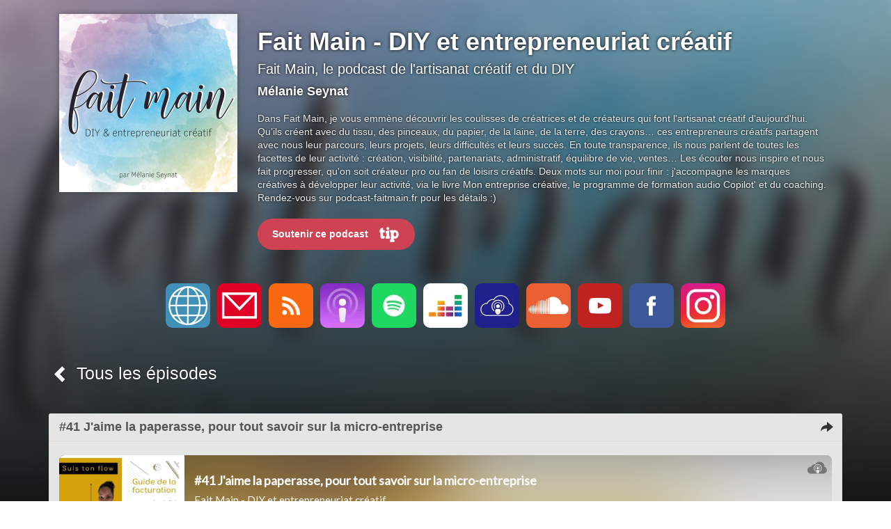

--- FILE ---
content_type: text/html; charset=utf-8
request_url: https://fait-main.lepodcast.fr/numero-41-jaime-la-paperasse-pour-tout-savoir-sur-la-micro-entreprise
body_size: 8517
content:
<!DOCTYPE html>
<html lang="fr" data-podCloud-phoenix-v="3.20.0-d5b636d95ea3b97ef7465038078f4056418e4c2d">
	<head>
		<title>#41 J&#39;aime la paperasse, pour tout savoir sur la micro-entreprise - Fait Main - DIY et entrepreneuriat créatif</title>
		<!--podCloud-phoenix v3.20.0-d5b636d95ea3b97ef7465038078f4056418e4c2d-->
		<!--[if lt IE 9]>
		<script src="http://html5shim.googlecode.com/svn/trunk/html5.js" type="text/javascript"></script>
		<![endif]-->
		<!--[if IE 7]>
		<link rel="stylesheet" media="screen" href="https://assets.podcloud.fr/assets/flat.video.ie7-e42d465ec392900b8062aad47bf0523a03f53e22e54067207565e6aa3cb6637e.css" />
		<![endif]-->
		<!--[if gte IE 9]>
		  <style type="text/css">
		    .gradient {
		       filter: none;
		    }
		  </style>
		<![endif]-->
		<!--[if IE]>
		<link rel="shortcut icon" type="image/x-icon" href="/favicon.ico" />
		<![endif]-->
		<link rel="icon" type="image/x-icon" href="/favicon.ico" />
		<link href="https://fait-main.lepodcast.fr/rss" rel="alternate" type="application/rss+xml" title="Fait Main - DIY et entrepreneuriat créatif" />

		<link rel="stylesheet" media="all" href="https://assets.podcloud.fr/assets/mini_site-ba917f31a24de143c7053ed8361579396b5fc6a922e2bc667b1bff5438503741.css" data-turbolinks-track="true" />
		<script src="https://assets.podcloud.fr/assets/mini_site-909384e651a45d2a70fa6da04fdf7e6ce43aebee85265ceb6bdfcb953acd2077.js" data-turbolinks-track="true"></script>
		<meta name="csrf-param" content="authenticity_token" />
<meta name="csrf-token" content="AM7ioK6jy7QBMsg9+sT3+fg2KAIObVGrKqBNvEZorjOzUN1Jau0MdW3wmyi7ta/+Zhp9KJbiPvMQ+NseNalNOw==" />
		<meta name="viewport" content="width=device-width, initial-scale=1.0, minimum-scale=1.0, maximum-scale=1.0, user-scalable=no">
		<meta property="og:title" content="#41 J&#39;aime la paperasse, pour tout savoir sur la micro-entreprise - Fait Main - DIY et entrepreneuriat créatif">
		<meta property="og:site_name" content="Fait Main - DIY et entrepreneuriat créatif">
		<meta name="twitter:title" content="#41 J&#39;aime la paperasse, pour tout savoir sur la micro-entreprise -...">
		<meta name="twitter:site" content="@podCloud">
		<meta name="twitter:domain" content="podCloud">

            <link rel="canonical" href="https://fait-main.lepodcast.fr/numero-41-jaime-la-paperasse-pour-tout-savoir-sur-la-micro-entreprise" />
  <link rel="alternate"
        type="application/json+oembed"
        href="https://podcloud.fr/embed.json?url=https%3A%2F%2Fpodcloud.fr%2Fpodcast%2Ffait-main%2Fepisode%2Fnumero-41-jaime-la-paperasse-pour-tout-savoir-sur-la-micro-entreprise"
        title="Fait Ma... - #41 J&#39;a... oEmbed configuration" />
  <link rel="alternate"
        type="text/xml+oembed"
        href="https://podcloud.fr/embed.xml?url=https%3A%2F%2Fpodcloud.fr%2Fpodcast%2Ffait-main%2Fepisode%2Fnumero-41-jaime-la-paperasse-pour-tout-savoir-sur-la-micro-entreprise"
        title="Fait Ma... - #41 J&#39;a... oEmbed configuration" />
  <meta property="og:url" content="https://fait-main.lepodcast.fr/numero-41-jaime-la-paperasse-pour-tout-savoir-sur-la-micro-entreprise">
  <meta property="og:description" content="Pour ce 41e épisode, je vous propose de plonger dans les méandres de l’administratif et de la gestion avec Stéphanie, du blog J’aime la paperasse ! Pour beaucoup d’entrepreneurs, l’administratif, la compta, les papiers, les obligations légales, c’est un peu un cauchemar… Si c’est votre cas, vous...">
    <meta property="podcloud:item_id" content="5fb0d5890ea82c0112d42eda">

    <meta property="og:url" content="https://fait-main.lepodcast.fr/numero-41-jaime-la-paperasse-pour-tout-savoir-sur-la-micro-entreprise">
    <meta property="og:type" content="video.episode">
    <meta property="og:image" content="https://uploads.podcloud.fr/uploads/covers/35cf/6407/b9d3/33d3/6169/27df/fa13/9731/06b6/c42f/35cf6407b9d333d3616927dffa13973106b6c42f.jpg?version=1605431047&">
    <meta property="og:image:secure_url" content="https://uploads.podcloud.fr/uploads/covers/35cf/6407/b9d3/33d3/6169/27df/fa13/9731/06b6/c42f/35cf6407b9d333d3616927dffa13973106b6c42f.jpg?version=1605431047&">
    <meta property="og:description" content="Pour ce 41e épisode, je vous propose de plonger dans les méandres de l’administratif et de la gestion avec Stéphanie, du blog J’aime la paperasse ! Pour beaucoup d’entrepreneurs, l’administratif, la compta, les papiers, les obligations légales, c’est un peu un cauchemar… Si c’est votre cas, vous...">

    <meta property="og:video" content="https://podcloud.fr/podcast/fait-main/episode/numero-41-jaime-la-paperasse-pour-tout-savoir-sur-la-micro-entreprise/player">
    <meta property="og:video:width" content="300">
    <meta property="og:video:height" content="380">
    <meta property="og:video:type" content="text/html">

    <meta name="twitter:card" content="player">
    <meta name="twitter:title" content="#41 J&#39;aime la paperasse, pour tout savoir sur la micro-entreprise -...">
    <meta name="twitter:description" content="Pour ce 41e épisode, je vous propose de plonger dans les méandres de l’administratif et de la gestion avec Stéphanie, du blog J’aime la paperasse ! Pour beaucoup d’entrepreneurs, l’administratif, l...">
    <meta name="twitter:image" content="https://uploads.podcloud.fr/uploads/covers/35cf/6407/b9d3/33d3/6169/27df/fa13/9731/06b6/c42f/35cf6407b9d333d3616927dffa13973106b6c42f.jpg?version=1605431047&">
    <meta name="twitter:player" content="https://podcloud.fr/podcast/fait-main/episode/numero-41-jaime-la-paperasse-pour-tout-savoir-sur-la-micro-entreprise/player">
    <meta name="twitter:player:width" content="300">
    <meta name="twitter:player:height" content="380">
    <meta name="twitter:player:stream" content="https://dts.podtrac.com/redirect.mp3/stats.podcloud.fr/fait-main/numero-41-jaime-la-paperasse-pour-tout-savoir-sur-la-micro-entreprise/enclosure.4246c1968ade93b9be4122525fcfe531c6592c401f8fa16748ba39e5374e662c.mp3?p=pl">
    <meta name="twitter:player:stream:content_type" content="audio/mpeg">


		<meta property="fb:admins" content="100001065522665">
		<meta property="fb:app_id" content="281570228684899">
		<meta property="og:locale" content="fr_FR">
		<meta name="description" content="Pour ce 41e épisode, je vous propose de plonger dans les méandres de l’administratif et de la gestion avec Stéphanie, du blog J’aime la paperasse ! Pour beaucoup d’entrepreneurs, l’administratif, ...">
        <script src="https://podcloud.fr/player-embed/helper.js"></script>
	</head>
	<body>
      <div id="cover-bg">
        <div id="cover-bg-img" style="background-image: url(https://uploads.podcloud.fr/uploads/covers/64c7/7ef0/c17a/b4fe/b2b5/c333/5185/4ef6/1895/cd58/64c77ef0c17ab4feb2b5c33351854ef61895cd58.jpg?version=1689059107&amp;);">
        </div>
      </div>
		<div id="wrap">
		<div id="container" class="container yolo-width">
			<div class="container">
	<header class="row" id="header_row">
      <a href="https://fait-main.lepodcast.fr/">
        <div class="col-md-3" id="cover_col">
          <img data-default-src="https://assets.podcloud.fr/assets/fallback/medium_nocover-e5a91dd0041e0ce360f3db610815ce7e6b8d03146235090c1b0791fa555c474f.jpg" width="256" alt="Fait Main - DIY et entrepreneuriat créatif" src="https://uploads.podcloud.fr/uploads/covers/64c7/7ef0/c17a/b4fe/b2b5/c333/5185/4ef6/1895/cd58/medium_64c77ef0c17ab4feb2b5c33351854ef61895cd58.jpg?version=1689059107&amp;" />
        </div>
</a>      <summary class="col-md-9" id="summary_col">
        <a href="https://fait-main.lepodcast.fr/"><h1>Fait Main - DIY et entrepreneuriat créatif</h1></a>
        <h2><small>Fait Main, le podcast de l&#39;artisanat créatif et du DIY</small></h2>
        <h4>Mélanie Seynat</h4>
        <p>
        Dans Fait Main, je vous emmène découvrir les coulisses de créatrices et de créateurs qui font l&#39;artisanat créatif d&#39;aujourd&#39;hui. Qu’ils créent avec du tissu, des pinceaux, du papier, de la laine, de la terre, des crayons… ces entrepreneurs créatifs partagent avec nous leur parcours, leurs projets, leurs difficultés et leurs succès. 

En toute transparence, ils nous parlent de toutes les facettes de leur activité : création, visibilité, partenariats, administratif, équilibre de vie, ventes… Les écouter nous inspire et nous fait progresser, qu&#39;on soit créateur pro ou fan de loisirs créatifs.

Deux mots sur moi pour finir : j&#39;accompagne les marques créatives à développer leur activité, via le livre Mon entreprise créative, le programme de formation audio Copilot&#39; et du coaching. Rendez-vous sur podcast-faitmain.fr pour les détails :)
        </p>
        <br class="visible-xs">
<a target="_blank" class="btn btn-default btn-donate btn-donate-tipeee m-t-md m-l-md" rel="noopener external" href="https://fr.tipeee.com/podcast-fait-main">
  Soutenir ce podcast
  <img width="32" height="32" class="provider-image provider-tipeee_outline provider-tipeee_outline-32" alt="Soutenir ce podcast" title="Soutenir ce podcast" src="https://assets.podcloud.fr/assets/providers/tipeee_outline.64-63788833004019ec82a8b9c0045961d2a8da582fff82e92b82dfeb92060d2a23.png" />
</a>
      </summary>
	</header>
</div>
<div id="subscribe_row_container">
	<div id="subscribe_row" class="row subscribe_row">
	  <div>
	    <a target="_blank" href="https://podcast-faitmain.fr"><img width="64" height="64" class="provider-image provider-website provider-website-64" alt="Site Web" title="Site Web" src="https://assets.podcloud.fr/assets/providers/website.64-6b1239ef34a181945ba99c838326003d3c6318d93be4e805de1e85d6a367ffd9.png" /></a>
      <a href="mailto:podcastfaitmain@gmail.com?subject=%C3%80%20propos%20de%20Fait%20Main%20-%20DIY%20et%20entrepreneuriat%20cr%C3%A9atif">
      <img width="64" height="64" class="provider-image provider-mail provider-mail-64" alt="Contact" title="Contact" src="https://assets.podcloud.fr/assets/providers/mail.64-9e8aff8130b38d80466b0676923d67d614dd8e8cf9a03a5bca11c5654abf1b5c.png" />
</a>      <a target="_blank" href="https://fait-main.lepodcast.fr/rss"><img width="64" height="64" class="provider-image provider-rss provider-rss-64" alt="Flux RSS" title="Flux RSS" src="https://assets.podcloud.fr/assets/providers/rss.64-8b576d8e103de5d2e23647628c02283ea5bd17dbea81bbf972cded7c18360652.png" /></a>
      <a target="_blank" href="https://podcasts.apple.com/fr/podcast/fait-main/id1482771543"><img width="64" height="64" class="provider-image provider-itunes provider-itunes-64" alt="iTunes" title="iTunes" src="https://assets.podcloud.fr/assets/providers/itunes.64-c6086ea7f8d87e6adb124792a268031fa19496d3c8001a5dd5d14d9e1b1db60b.png" /></a>
      <a target="_blank" href="https://open.spotify.com/show/0gaOMZMb2NnZW65uUqmuwd"><img width="64" height="64" class="provider-image provider-spotify provider-spotify-64" alt="Spotify" title="Spotify" src="https://assets.podcloud.fr/assets/providers/spotify.64-a5d9983f5484bff85bcfd8d8aaa2740e0923ed2dd5a096bacf8e145d870fa915.png" /></a>
      <a target="_blank" href="https://www.deezer.com/fr/show/588322"><img width="64" height="64" class="provider-image provider-deezer provider-deezer-64" alt="Deezer" title="Deezer" src="https://assets.podcloud.fr/assets/providers/deezer.128-72335ea4f1cf857aea225aa6549d9ef94f618930f609b7540e57371dbf7a9787.png" /></a>
      <a target="_blank" href="https://podcloud.fr/podcast/fait-main"><img width="64" height="64" class="provider-image provider-podcloud provider-podcloud-64" alt="podCloud" title="podCloud" src="https://assets.podcloud.fr/assets/providers/podcloud.128-b5258c8a0973f9b68cc5ef8efc94ec75d3b772effce7e1900a97e152bef0d63c.png" /></a>
      <a target="_blank" href="https://soundcloud.com/podcast-fait-main"><img width="64" height="64" class="provider-image provider-soundcloud provider-soundcloud-64" alt="SoundCloud" title="SoundCloud" src="https://assets.podcloud.fr/assets/providers/soundcloud.64-718777d1dae718c792bc1529482d6e26fe41292bf9e94dd86118c64a7e11825a.png" /></a>
      <a target="_blank" href="https://youtube.com/channel/UCvtJhZVtpxn9VkmNBvV6JhQ"><img width="64" height="64" class="provider-image provider-youtube provider-youtube-64" alt="YouTube" title="YouTube" src="https://assets.podcloud.fr/assets/providers/youtube.64-283a4a35c74cf55d846d8d0f241cecba56c3cba459da2c06db788976a9279ff0.png" /></a>
      
      
      
      
      
      <a target="_blank" href="https://facebook.com/podcastfaitmain"><img width="64" height="64" class="provider-image provider-facebook provider-facebook-64" alt="Facebook" title="Facebook" src="https://assets.podcloud.fr/assets/providers/facebook.64-5631295c402af1a44a8f363bce893d696c14676276f635453b8c8ca5b4a36ec3.png" /></a>
      <a target="_blank" href="https://instagram.com/podcast_fait_main/"><img width="64" height="64" class="provider-image provider-instagram provider-instagram-64" alt="Instagram" title="Instagram" src="https://assets.podcloud.fr/assets/providers/instagram.64-58ddba8fb41ecd14ca825cb13a684d95334f0efdc32e03c52e3523d55734fd75.png" /></a>
      
      
      
	  </div>
	</div>
</div>

<div class="container">
<a id="back_to_podcast" href="https://fait-main.lepodcast.fr/">
	<div class="col-md-12" id="single_summary_col">
		<span class="glyphicon glyphicon-chevron-left"></span>
		Tous les épisodes
	</div>
</a>

<div class="row" id="single_item">
	<article class="panel panel-default has-media">
		<div class="panel-heading">
			<a href="https://fait-main.lepodcast.fr/numero-41-jaime-la-paperasse-pour-tout-savoir-sur-la-micro-entreprise">
				<div class="now_playing">
					<img alt="En cours de lecture" src="https://assets.podcloud.fr/assets/minisite/now_playing-c9507fd6ca2cb827db4b32a35740b2f0b220295a6720eaeeef433209211c4ebd.gif" />
				</div>
				<h1 class="panel-title">
					#41 J&#39;aime la paperasse, pour tout savoir sur la micro-entreprise
				</h1>
                <a data-action="share" data-title="#41 J&#39;aime la paperasse, pour tout savoir sur la micro-entreprise" data-feed="Fait Main - DIY et entrepreneuriat créatif" data-twitter="" data-item="5fb0d5890ea82c0112d42eda" data-player-url="https://podcloud.fr/podcast/fait-main/episode/numero-41-jaime-la-paperasse-pour-tout-savoir-sur-la-micro-entreprise/player" data-url="https://fait-main.lepodcast.fr/numero-41-jaime-la-paperasse-pour-tout-savoir-sur-la-micro-entreprise" href="#">
                  <i class="hidden-progressing glyphicon glyphicon-share-alt m-r-xs"></i>
</a>			</a>
		</div>
		<div id="item-5fb0d5890ea82c0112d42eda">
			<div class="panel-body">
				<div class="row">
  <div class="col-xs-12 post-player">
        <div class="text-center">
        <iframe
          width="100%"
          height="200"
          src="https://podcloud.fr/podcast/fait-main/episode/numero-41-jaime-la-paperasse-pour-tout-savoir-sur-la-micro-entreprise/player"
          frameborder="0"
          allow="accelerometer; autoplay; encrypted-media; gyroscope; picture-in-picture; fullscreen"
        ></iframe>
        <a class="text-center download-link" role="button" rel="nofollow" target="_blank" href="https://dts.podtrac.com/redirect.mp3/stats.podcloud.fr/fait-main/numero-41-jaime-la-paperasse-pour-tout-savoir-sur-la-micro-entreprise/enclosure.4246c1968ade93b9be4122525fcfe531c6592c401f8fa16748ba39e5374e662c.mp3?p=dl">
          <i class="fa fa-download" style="font-size: 28px; vertical-align: middle;"></i>
          Télécharger
          <small>
            ( 30 Mo )</small>
</a>    </div>

  </div>
  <div class="col-xs-12 post-content">
    <p>Pour ce 41e épisode, je vous propose de plonger dans les méandres de l’administratif et de la gestion avec Stéphanie, du blog J’aime la paperasse ! Pour beaucoup d’entrepreneurs, l’administratif, la compta, les papiers, les obligations légales, c’est un peu un cauchemar… Si c’est votre cas, vous allez vous régaler avec tous les conseils de Stéphanie ! <br>
Stéphanie s’est lancée il y a deux ans, d’abord avec son blog, puis avec des formations en ligne et un accompagnement.  Elle nous aide à nous lancer et avancer pas à pas dans notre projet d’entreprise, avec le plus de sérénité possible. Son truc à Stéphanie, c’est d’être dans les coulisses des entreprises, aux côtés des entrepreneurs, créatifs ou pas !</p>

<p>On a donc beaucoup parlé micro-entreprise, seuils de chiffre d’affaires, charges, statut juridique, facturation, tri des papiers, organisation, formation… <br>
Ca devrait vous aider à y voir plus clair !<br>
Bonne écoute !</p>

<p>Mélanie</p>

  </div>
</div>

			</div>
			<div class="panel-footer">
				<a target="_blank" class="pull-right" href="https://podcast-faitmain.fr/episode-41-a-la-rencontre-de-jaime-la-paperasse/">
					<span class="glyphicon glyphicon-new-window"></span>
					Voir l&#39;article original
</a>				<h5 class="published_at_by">
                                  <small>
                                    Publié le 
                                    <time datetime="2020-11-15 08:15:00" pubdate>
                                      dimanche 15 novembre 2020 à 08:15
                                    </time>
                                    par Fait main</small></h5>
			</div>
		</div>
	</article>
	<section class="panel panel-default">
		<div class="panel-body" id="disqus_thread"></div>
	</section>
</div>
</div>

		</div>
		</div>
		<div id="footer">
			<div class="row text-center">
				<div class="col-md-12">
					
				</div>
			</div>
			<div class="row text-center">
				<div class="col-md-12">
					&copy; Mélanie Seynat
					&nbsp;-&nbsp;<a href="mailto:podcastfaitmain@gmail.com?subject=Fait%20Main%20-%20DIY%20et%20entrepreneuriat%20cr%C3%A9atif">Contact</a>
				</div>
			</div>
			<div class="row text-center">
				<div class="col-md-12">
					Propulsé par <a target="_blank" href="https://podcloud.fr/">podCloud</a>
				</div>
			</div>
		</div>
    <script id="export_media_modal" type="x-tmpl-mustache">
  <div id="{{random_id}}" class="modal export_media_modal fade" tabindex="-1" role="dialog" aria-labelledby="exportMediaLabel" aria-hidden="true">
    <div class="modal-dialog modal-lg">
      <div class="modal-content">
          <div class="modal-header">
            <button type="button" class="close" data-dismiss="modal" aria-hidden="true">×</button>
            <h4 class="modal-title" id="exportMediaLabel">Intégrer un lecteur</h4>
          </div>
          <div class="modal-body">
            <div class="text-center">
              <div class="btn-group m-b-md" role="group" data-toggle="buttons" aria-label="Type de lecteur">
                <label class="btn btn-default active">
                  <input type="radio" name="player-type" id="player-type-magic" onchange="switchPlayerType()" data-tab="#magic">
                  Magique
                </label>
                <label class="btn btn-default">
                  <input type="radio" name="player-type" id="player-type-portrait"  onchange="switchPlayerType()" data-tab="#portrait">
                  Portrait
                </label>
                <label class="btn btn-default">
                  <input type="radio" name="player-type" id="player-type-horizontal"  onchange="switchPlayerType()" data-tab="#horizontal">
                  Horizontal
                </label>
              </div>
            </div>
            {{#list_player}}
            <div class="help-block wrapper">
              <span class="text-danger font-bold">La playlist doit être publique, sinon le lecteur ne s'affichera pas&nbsp;!</span><br>
              Le lecteur affiche tous les épisodes publiés non privés.
            </div>
            {{/list_player}}
            {{#feed_player}}
            <div class="help-block wrapper">
              Le lecteur affiche automatiquement le dernier épisode publié, et inclut la liste des autres épisodes.
            </div>
            {{/feed_player}}
            <div class="tab-content">
              <div class="tab-pane padder m-t-md active" id="magic">
                <img src="https://assets.podcloud.fr/assets/player-embed/magic-6d69dca11b99ae3a9b4aea9bb8d846505def71f770100cd1743aa87368e33122.png" alt="Magic" />
                <div class="help-block wrapper">
                  Le lecteur passe automatiquement en mode portrait ou horizontal selon la place disponible.
                </div>
                <pre class="well embed-code" onclick="selectText(this)">&lt;script src="https://podcloud.fr/player-embed/helper.js"&gt;&lt;/script&gt;
&lt;iframe width="100%" height="{{magic_player_height}}" src="{{player_url}}" frameborder="0" allow="accelerometer; autoplay; encrypted-media; gyroscope; picture-in-picture; fullscreen"&gt;&lt;/iframe&gt;</pre>
              </div>
              <div class="tab-pane padder m-t-md" id="portrait">
                <img src="https://assets.podcloud.fr/assets/player-embed/portrait-1bd1d4f24718ef25c66d5146266d06b4a8140dc583ed1493cb8af14f3676cd53.png" alt="Portrait" />
                <div class="help-block wrapper">
                  Le lecteur restera en mode portrait.
                </div>
                <pre class="well embed-code" onclick="selectText(this)">&lt;center&gt;&lt;iframe width="300" height="400" src="{{player_url}}/fixed-size" frameborder="0" allow="accelerometer; autoplay; encrypted-media; gyroscope; picture-in-picture; fullscreen"&gt;&lt;/iframe&gt;&lt;center&gt;</pre>
              </div>
              <div class="tab-pane padder m-t-md" id="horizontal">
                <img src="https://assets.podcloud.fr/assets/player-embed/horizontal-841c882b36a2ec6befee24dca54c97a39ddc945e9ce2aad83a32c6c8ab46a3db.png" alt="Horizontal" />
                <div class="help-block wrapper">
                  Le lecteur restera en mode horizontal.
                </div>
                <pre class="well embed-code" onclick="selectText(this)">&lt;iframe width="100%" height="{{horizontal_player_height}}" src="{{player_url}}/fixed-size" frameborder="0" allow="accelerometer; autoplay; encrypted-media; gyroscope; picture-in-picture; fullscreen"&gt;&lt;/iframe&gt;</pre>
              </div>
              <div class="help-block small">
                <i class="fa fa-question-circle" style="font-size: 15px; vertical-align: top;"></i>
                <a href="https://aide.podcloud.fr/question/integrer-un-lecteur-de-podcast-sur-mon-site/" target="_blank">Tout savoir sur les lecteurs podCloud</a>
              </div>
            </div>
            <div class="text-right m-t-sm">
              <button type="button" class="btn btn-primary" data-dismiss="modal">
                Fermer
              </button>
            </div>
          </div>
      </div>
    </div>
  </div>
</script>
<script>
  function switchPlayerType(e) {
      var tabname = document.querySelector(
          "input[name='player-type']:checked"
        ).dataset.tab;
      var tab = $(tabname);
      tab.parents(".tab-content").find('.tab-pane').hide()
      tab.show();
    }

    window.showPlayerModal = debounce(function(player_url, feed_player, list_player) {
      var template = document.getElementById('export_media_modal').innerHTML;

      var random_id = "export_media_modal_"+(+(new Date()))+(Math.ceil(Math.random()*new Date()));
      var player_url = player_url.replace(/([\/]+)/g, "/").replace(/\/$/, "").replace(/^http(s?):\/([^/])/, "http$1://$2")

      var has_list = !!feed_player || !!list_player;

      $("body").append(Mustache.render(template, {
          random_id: random_id,
          player_url: player_url,
          feed_player: !!feed_player,
          list_player: !!list_player,
          magic_player_height: has_list ? 380 : 320,
          horizontal_player_height: has_list ? 380 : 200,
      }));

      $("#"+random_id).on('hidden.bs.modal', function() {
          $(this).remove()
      });

      var show = function() { $("#"+random_id).modal('show'); };
      var modals = $(".export_media_modal:visible, .share_modal:visible");
      if(modals.length) {
        modals.modal("hide").on("hidden.bs.modal", debounce(show, 100));
      } else {
        show();
      }
    }, 100);

    window.bindExportPlayerBtns = function() {
      $("[data-action='export-player']:not(.binded)").each(function() {
          $(this).addClass("binded");
          $(this).on("click", debounce(function() {
              showPlayerModal($(this).data("player-url"), $(this).data("feed-player") !== undefined, $(this).data("list-player") !== undefined)
              return false;
          }, 200));
      });
    }

    $(document).on('shown.bs.modal', bindExportPlayerBtns);
    bindExportPlayerBtns();
    $(document).on("pjax:complete", function() { bindExportPlayerBtns() });
    $(document).on("pjax:popstate", function() { bindExportPlayerBtns() });
</script>

    <script id="share_modal" type="x-tmpl-mustache">
  <div id="{{random_id}}" class="modal share_modal fade" tabindex="-1" role="dialog" aria-labelledby="exportMediaLabel" aria-hidden="true">
    <div class="modal-dialog">
      <div class="modal-content">
          <div class="modal-header">
            <button type="button" class="close" data-dismiss="modal" aria-hidden="true">×</button>
            <h4 class="modal-title" id="exportMediaLabel">Partager</h4>
          </div>
          <div class="modal-body">
            {{#scheduled_warning}}
            <div class="help-block small text-justify m-b-sm">
              <strong>Attention : les liens ne fonctionneront pas avant la date de publication de l'épisode.</strong>
            </div>
            {{/scheduled_warning}}
            <div class="services">
              {{#open_button}}
              <a href="{{share_url}}" target="_blank" class="btn btn-default text-xs text-center" data-dismiss-after="modal" data-service="OpenLink">
                <i class="font-bold fa text-xxl fa-external-link m-t-xs"></i><br>
                Ouvrir
              </a>
              {{/open_button}}
              {{#player_url}}
              <a href="#" class="btn btn-default" data-action="export-player" data-player-url="{{player_url}}" {{#feed_player}}data-feed-player{{/feed_player}} data-dismiss-after="modal" style="width: 64px; height: 64px; padding: 10px 0; text-align: center; font-size: 13px; " data-service="Embed">
                <div class="text-lg font-bold">&lt;/&gt;</div>
                Intégrer
              </a>
              {{/player_url}}
              <a href="{{{twitter_share_url}}}" rel="noopener nofollow noreferrer" target="_blank" data-dismiss-after="modal" data-service="Twitter">
                <img width="64" height="64" class="provider-image provider-x provider-x-64" alt="X" title="X" src="https://assets.podcloud.fr/assets/providers/x.128-ad83c81dbd625cdce20fb0c889b3154c60ec04f77ba4b161b2b7db715f115963.png" />
              </a>
              <a href="{{{facebook_share_url}}}" rel="noopener nofollow noreferrer"  target="_blank" data-dismiss-after="modal" data-service="Facebook">
                <img width="64" height="64" class="provider-image provider-facebook provider-facebook-64" alt="Facebook" title="Facebook" src="https://assets.podcloud.fr/assets/providers/facebook.64-5631295c402af1a44a8f363bce893d696c14676276f635453b8c8ca5b4a36ec3.png" />
              </a>
              <a href="{{{email_share_url}}}"  rel="noopener nofollow noreferrer" target="_blank" data-dismiss-after="modal" data-service="Email">
                <img width="64" height="64" class="provider-image provider-mail provider-mail-64" alt="Email" title="Email" src="https://assets.podcloud.fr/assets/providers/mail.64-9e8aff8130b38d80466b0676923d67d614dd8e8cf9a03a5bca11c5654abf1b5c.png" />
              </a>
              <a href="{{{linkedin_share_url}}}" rel="noopener nofollow noreferrer" target="_blank" data-dismiss-after="modal" data-service="LinkedIn">
                <img width="64" height="64" class="provider-image provider-linkedin provider-linkedin-64" alt="LinkedIn" title="LinkedIn" src="https://assets.podcloud.fr/assets/providers/linkedin.64-75c0f48ad28f14bb0864916069c6a952cbf7fb24e81667b2424470742b0fb11a.png" />
              </a>
              <a href="{{{pinterest_share_url}}}" rel="noopener nofollow noreferrer" target="_blank" data-dismiss-after="modal" data-service="Pinterest">
                <img width="64" height="64" class="provider-image provider-pinterest provider-pinterest-64" alt="Pinterest" title="Pinterest" src="https://assets.podcloud.fr/assets/providers/pinterest.64-49b34986b2dfc27fb3ee722b4be1fe67e33b6039fa3742869147a90b1f4e27cb.png" />
              </a>
            </div>
            <hr>
            <div class="share_url_box">
              <input type="url" readonly value="{{share_url}}" id="{{random_id}}_share_url">
              <button onClick="copyShareUrl('#{{random_id}}_share_url')">COPIER</button>
            </div>
          </div>
      </div>
    </div>
  </div>
</script>
<script>
  window.copyShareUrl = function(id) {
    document.querySelector(id).select();
    document.execCommand("copy");
  }

  window.showShareModal = debounce(function(data) {

    data.title = (data.title || "").trim();

    var title = ((data.title.length ? data.title + " - " : "") + data.feed).trim();

    var userAgent = window.navigator.userAgent.toLowerCase(),
      macosPlatforms = /(macintosh|macintel|macppc|mac68k|macos)/i,
      windowsPlatforms = /(win32|win64|windows|wince)/i,
      iosPlatforms = /(iphone|ipad|ipod)/i,
      os = null;

    if (macosPlatforms.test(userAgent)) {
      os = "macos";
    } else if (iosPlatforms.test(userAgent)) {
      os = "ios";
    } else if (windowsPlatforms.test(userAgent)) {
      os = "windows";
    } else if (/android/.test(userAgent)) {
      os = "android";
    } else if (!os && /linux/.test(userAgent)) {
      os = "linux";
    }

    if(navigator.share && os !== "windows" && os !== "linux" && os !== "macos") {
      return navigator.share({
        text: title,
        url: data.url
      });
    }

    var MAX_SHORTTITLE_LENGTH = 125;
    var short_title = (data.title.length > MAX_SHORTTITLE_LENGTH+3 ? (data.title.substring(0, MAX_SHORTTITLE_LENGTH)+"...") : data.title)

    var MAX_SHORTFEED_LENGTH = 40;
    var short_feed = (data.feed.length > MAX_SHORTFEED_LENGTH+3 ? (data.feed.substring(0, MAX_SHORTFEED_LENGTH)+"...") : data.feed)


    var template = document.getElementById('share_modal').innerHTML;

    var random_id = "share_modal_"+(+(new Date()))+(Math.ceil(Math.random()*new Date()));
    var player_url = data.playerUrl ? data.playerUrl.replace(/([\/]+)/g, "/").replace(/\/$/, "").replace(/^http(s?):\/([^/])/, "http$1://$2") : null;

    var vars = {};

    vars.random_id = random_id;
    vars.feed_player = data.feedPlayer;
    vars.player_url = player_url;
    vars.twitter_share_url = "https://x.com/intent/post";
    vars.twitter_share_url += "?url=" + encodeURIComponent(data.url);
    vars.twitter_share_url += "&text=" + encodeURIComponent((short_title.length ? short_title + " - " : "") + (data.twitter ? ("@"+data.twitter) : short_feed));
    vars.twitter_share_url += "&via=podCloud";

    vars.facebook_share_url = "http://www.facebook.com/sharer.php?u="+encodeURIComponent(data.url);
    vars.email_share_url = "mailto:?body="+encodeURIComponent(title + "\n" + data.url)+"&subject="+encodeURIComponent(title);
    vars.linkedin_share_url = "https://www.linkedin.com/sharing/share-offsite/?url="+encodeURIComponent(data.url);
    vars.pinterest_share_url = "http://pinterest.com/pin/create/button/?url="+encodeURIComponent(data.url);
    vars.share_url = data.url;
    vars.open_button = data.open;
    vars.scheduled_warning = data.scheduledWarning;

    $("body").append(Mustache.render(template, vars));

    $("#"+random_id).on('hidden.bs.modal', function() {
        $(this).remove()
    });
    $("#"+random_id).find("[data-dismiss-after=modal]").click(function() {
      $("#"+random_id).modal('hide');

      return ($(this).attr("href") !== "#");
    })

    var show = function() { $("#"+random_id).modal('show'); };
    var modals = $(".export_media_modal:visible, .share_modal:visible");
    if(modals.length) {
      modals.modal("hide").on("hidden.bs.modal", debounce(show, 100));
    } else {
      show();
    }
  }, 100);

  window.bindShareBtns = function() {
    $("[data-action='share']:not(.binded)").each(function() {
      $(this).addClass("binded");
      $(this).on("click", function() {
        showShareModal($(this).data())
        return false;
      });
    });
  }

  bindShareBtns();
  $(document).on("pjax:complete", function() { bindShareBtns() });
  $(document).on("pjax:popstate", function() { bindShareBtns() });
</script>

	</body>
</html>


--- FILE ---
content_type: text/html; charset=utf-8
request_url: https://podcloud.fr/podcast/fait-main/episode/numero-41-jaime-la-paperasse-pour-tout-savoir-sur-la-micro-entreprise/player
body_size: 2023
content:
<!doctype html><html lang="fr"><head><meta charset="utf-8"/><meta name="viewport" content="width=device-width,initial-scale=1"/><title>#41 J&#39;aime la paperasse, pour tout savoir sur la micro-entreprise - Fait Main - DIY et entrepreneuriat créatif</title>
<meta name="description" content=" Pour ce 41e épisode, je vous propose de plonger dans les méandres de l’administratif et de la gestion avec Stéphanie, du blog J’aime la paperasse ! Pour beaucoup d’entrepreneurs, l’administratif, ..." />
<meta property="og:title" content="#41 J&#39;aime la paperasse, pour tout savoir sur la micro-entreprise - Fait Main - DIY et entrepreneuriat créatif" />
<meta property="og:description" content="Le podcast, simplement. Découvrir, écouter, créer un podcast facilement, gratuitement et sans publicité. L&#39;hébergement de podcast pas cher créé par des podcasteurs. Le catalogue de référence du podcast indépendant francophone." />
<meta property="og:url" content="https://podcloud.fr/podcast/fait-main/episode/numero-41-jaime-la-paperasse-pour-tout-savoir-sur-la-micro-entreprise" />
<meta property="og:video" content="https://podcloud.fr/podcast/fait-main/episode/numero-41-jaime-la-paperasse-pour-tout-savoir-sur-la-micro-entreprise/player" />
<meta property="og:video:secure_url" content="https://podcloud.fr/podcast/fait-main/episode/numero-41-jaime-la-paperasse-pour-tout-savoir-sur-la-micro-entreprise/player" />
<meta property="og:image" content="https://uploads.podcloud.fr/uploads/covers/35cf/6407/b9d3/33d3/6169/27df/fa13/9731/06b6/c42f/35cf6407b9d333d3616927dffa13973106b6c42f.jpg?version=1605431047&amp;" />
<meta property="og:image:secure_url" content="https://uploads.podcloud.fr/uploads/covers/35cf/6407/b9d3/33d3/6169/27df/fa13/9731/06b6/c42f/35cf6407b9d333d3616927dffa13973106b6c42f.jpg?version=1605431047&amp;" />
<meta property="podcloud:item_id" content="5fb0d5890ea82c0112d42eda" />
<meta property="podcloud:player" content="guid:5fb0d5890ea82c0112d42eda" />
<meta name="twitter:title" content="#41 J&#39;aime la paperasse, pour tout savoir sur la micro-entreprise - Fait Main - DIY et entrepreneuriat créatif" />
<meta name="twitter:description" content="Le podcast, simplement. Découvrir, écouter, créer un podcast facilement, gratuitement et sans publicité. L&#39;hébergement de podcast pas cher créé par des podcasteurs. Le catalogue de référence du podcast indépendant francophone." />
<meta name="twitter:player" content="https://podcloud.fr/podcast/fait-main/episode/numero-41-jaime-la-paperasse-pour-tout-savoir-sur-la-micro-entreprise/player" />
<meta name="twitter:image" content="https://uploads.podcloud.fr/uploads/covers/35cf/6407/b9d3/33d3/6169/27df/fa13/9731/06b6/c42f/35cf6407b9d333d3616927dffa13973106b6c42f.jpg?version=1605431047&amp;" />
      <link rel="canonical"
            href="https://podcloud.fr/podcast/fait-main/episode/numero-41-jaime-la-paperasse-pour-tout-savoir-sur-la-micro-entreprise" />
<link href="/player-embed/static/css/2.52d8ad9d.chunk.css" rel="stylesheet"><link href="/player-embed/static/css/main.959bccac.chunk.css" rel="stylesheet"></head><body><noscript>Vous avez besoin de Javascript pour afficher ce contenu</noscript><div id="root"></div><script>!function(e){function r(r){for(var n,a,i=r[0],c=r[1],l=r[2],f=0,s=[];f<i.length;f++)a=i[f],Object.prototype.hasOwnProperty.call(o,a)&&o[a]&&s.push(o[a][0]),o[a]=0;for(n in c)Object.prototype.hasOwnProperty.call(c,n)&&(e[n]=c[n]);for(p&&p(r);s.length;)s.shift()();return u.push.apply(u,l||[]),t()}function t(){for(var e,r=0;r<u.length;r++){for(var t=u[r],n=!0,i=1;i<t.length;i++){var c=t[i];0!==o[c]&&(n=!1)}n&&(u.splice(r--,1),e=a(a.s=t[0]))}return e}var n={},o={1:0},u=[];function a(r){if(n[r])return n[r].exports;var t=n[r]={i:r,l:!1,exports:{}};return e[r].call(t.exports,t,t.exports,a),t.l=!0,t.exports}a.e=function(e){var r=[],t=o[e];if(0!==t)if(t)r.push(t[2]);else{var n=new Promise((function(r,n){t=o[e]=[r,n]}));r.push(t[2]=n);var u,i=document.createElement("script");i.charset="utf-8",i.timeout=120,a.nc&&i.setAttribute("nonce",a.nc),i.src=function(e){return a.p+"static/js/"+({}[e]||e)+"."+{3:"42ef22ae"}[e]+".chunk.js"}(e);var c=new Error;u=function(r){i.onerror=i.onload=null,clearTimeout(l);var t=o[e];if(0!==t){if(t){var n=r&&("load"===r.type?"missing":r.type),u=r&&r.target&&r.target.src;c.message="Loading chunk "+e+" failed.\n("+n+": "+u+")",c.name="ChunkLoadError",c.type=n,c.request=u,t[1](c)}o[e]=void 0}};var l=setTimeout((function(){u({type:"timeout",target:i})}),12e4);i.onerror=i.onload=u,document.head.appendChild(i)}return Promise.all(r)},a.m=e,a.c=n,a.d=function(e,r,t){a.o(e,r)||Object.defineProperty(e,r,{enumerable:!0,get:t})},a.r=function(e){"undefined"!=typeof Symbol&&Symbol.toStringTag&&Object.defineProperty(e,Symbol.toStringTag,{value:"Module"}),Object.defineProperty(e,"__esModule",{value:!0})},a.t=function(e,r){if(1&r&&(e=a(e)),8&r)return e;if(4&r&&"object"==typeof e&&e&&e.__esModule)return e;var t=Object.create(null);if(a.r(t),Object.defineProperty(t,"default",{enumerable:!0,value:e}),2&r&&"string"!=typeof e)for(var n in e)a.d(t,n,function(r){return e[r]}.bind(null,n));return t},a.n=function(e){var r=e&&e.__esModule?function(){return e.default}:function(){return e};return a.d(r,"a",r),r},a.o=function(e,r){return Object.prototype.hasOwnProperty.call(e,r)},a.p="/player-embed/",a.oe=function(e){throw console.error(e),e};var i=this["webpackJsonppodcloud-player"]=this["webpackJsonppodcloud-player"]||[],c=i.push.bind(i);i.push=r,i=i.slice();for(var l=0;l<i.length;l++)r(i[l]);var p=c;t()}([])</script><script src="/player-embed/static/js/2.530a469e.chunk.js"></script><script src="/player-embed/static/js/main.1d720f83.chunk.js"></script><script>(function(){function c(){var b=a.contentDocument||a.contentWindow.document;if(b){var d=b.createElement('script');d.innerHTML="window.__CF$cv$params={r:'9bca6be30a550040',t:'MTc2ODE5NzQ5OQ=='};var a=document.createElement('script');a.src='/cdn-cgi/challenge-platform/scripts/jsd/main.js';document.getElementsByTagName('head')[0].appendChild(a);";b.getElementsByTagName('head')[0].appendChild(d)}}if(document.body){var a=document.createElement('iframe');a.height=1;a.width=1;a.style.position='absolute';a.style.top=0;a.style.left=0;a.style.border='none';a.style.visibility='hidden';document.body.appendChild(a);if('loading'!==document.readyState)c();else if(window.addEventListener)document.addEventListener('DOMContentLoaded',c);else{var e=document.onreadystatechange||function(){};document.onreadystatechange=function(b){e(b);'loading'!==document.readyState&&(document.onreadystatechange=e,c())}}}})();</script></body></html>

--- FILE ---
content_type: application/javascript; charset=UTF-8
request_url: https://podcloud.fr/cdn-cgi/challenge-platform/h/g/scripts/jsd/fc21b7e0d793/main.js?
body_size: 4705
content:
window._cf_chl_opt={oPNF3:'g'};~function(E4,D,F,I,v,C,x,f,n){E4=G,function(H,a,Ef,E3,X,N){for(Ef={H:328,a:326,X:365,N:344,h:391,U:342,O:427,Q:376,S:436,g:400,c:389,J:353,R:426,T:343},E3=G,X=H();!![];)try{if(N=-parseInt(E3(Ef.H))/1*(parseInt(E3(Ef.a))/2)+-parseInt(E3(Ef.X))/3*(-parseInt(E3(Ef.N))/4)+-parseInt(E3(Ef.h))/5*(-parseInt(E3(Ef.U))/6)+-parseInt(E3(Ef.O))/7*(parseInt(E3(Ef.Q))/8)+parseInt(E3(Ef.S))/9*(parseInt(E3(Ef.g))/10)+-parseInt(E3(Ef.c))/11*(-parseInt(E3(Ef.J))/12)+parseInt(E3(Ef.R))/13*(-parseInt(E3(Ef.T))/14),a===N)break;else X.push(X.shift())}catch(h){X.push(X.shift())}}(E,151502),D=this||self,F=D[E4(409)],I=i(),v=function(Eu,ET,ER,Ec,EX,a,X,N){return Eu={H:429,a:423},ET={H:388,a:388,X:388,N:378,h:388,U:388,O:392,Q:388,S:408,g:408,c:388},ER={H:395},Ec={H:395,a:408,X:355,N:372,h:375,U:355,O:372,Q:355,S:375,g:396,c:378,J:396,R:378,T:378,P:396,z:378,l:388,m:388,W:355,B:375,o:378,Z:388,M:378,E0:392},EX=E4,a=String[EX(Eu.H)],X={'h':function(h,ES){return ES={H:350,a:408},null==h?'':X.g(h,6,function(U,Ek){return Ek=G,Ek(ES.H)[Ek(ES.a)](U)})},'g':function(U,O,Q,ED,S,J,R,T,P,z,W,B,o,Z,M,E0,E1,E2){if(ED=EX,null==U)return'';for(J={},R={},T='',P=2,z=3,W=2,B=[],o=0,Z=0,M=0;M<U[ED(Ec.H)];M+=1)if(E0=U[ED(Ec.a)](M),Object[ED(Ec.X)][ED(Ec.N)][ED(Ec.h)](J,E0)||(J[E0]=z++,R[E0]=!0),E1=T+E0,Object[ED(Ec.U)][ED(Ec.O)][ED(Ec.h)](J,E1))T=E1;else{if(Object[ED(Ec.Q)][ED(Ec.O)][ED(Ec.S)](R,T)){if(256>T[ED(Ec.g)](0)){for(S=0;S<W;o<<=1,Z==O-1?(Z=0,B[ED(Ec.c)](Q(o)),o=0):Z++,S++);for(E2=T[ED(Ec.J)](0),S=0;8>S;o=o<<1|1&E2,Z==O-1?(Z=0,B[ED(Ec.R)](Q(o)),o=0):Z++,E2>>=1,S++);}else{for(E2=1,S=0;S<W;o=o<<1|E2,O-1==Z?(Z=0,B[ED(Ec.T)](Q(o)),o=0):Z++,E2=0,S++);for(E2=T[ED(Ec.P)](0),S=0;16>S;o=o<<1.32|1.55&E2,Z==O-1?(Z=0,B[ED(Ec.z)](Q(o)),o=0):Z++,E2>>=1,S++);}P--,P==0&&(P=Math[ED(Ec.l)](2,W),W++),delete R[T]}else for(E2=J[T],S=0;S<W;o=1&E2|o<<1,Z==O-1?(Z=0,B[ED(Ec.c)](Q(o)),o=0):Z++,E2>>=1,S++);T=(P--,0==P&&(P=Math[ED(Ec.m)](2,W),W++),J[E1]=z++,String(E0))}if(T!==''){if(Object[ED(Ec.W)][ED(Ec.O)][ED(Ec.B)](R,T)){if(256>T[ED(Ec.J)](0)){for(S=0;S<W;o<<=1,O-1==Z?(Z=0,B[ED(Ec.o)](Q(o)),o=0):Z++,S++);for(E2=T[ED(Ec.g)](0),S=0;8>S;o=E2&1|o<<1.95,O-1==Z?(Z=0,B[ED(Ec.c)](Q(o)),o=0):Z++,E2>>=1,S++);}else{for(E2=1,S=0;S<W;o=E2|o<<1.45,O-1==Z?(Z=0,B[ED(Ec.o)](Q(o)),o=0):Z++,E2=0,S++);for(E2=T[ED(Ec.J)](0),S=0;16>S;o=1&E2|o<<1.55,Z==O-1?(Z=0,B[ED(Ec.R)](Q(o)),o=0):Z++,E2>>=1,S++);}P--,P==0&&(P=Math[ED(Ec.Z)](2,W),W++),delete R[T]}else for(E2=J[T],S=0;S<W;o=o<<1.72|E2&1,Z==O-1?(Z=0,B[ED(Ec.T)](Q(o)),o=0):Z++,E2>>=1,S++);P--,0==P&&W++}for(E2=2,S=0;S<W;o=o<<1.9|1.54&E2,Z==O-1?(Z=0,B[ED(Ec.T)](Q(o)),o=0):Z++,E2>>=1,S++);for(;;)if(o<<=1,Z==O-1){B[ED(Ec.M)](Q(o));break}else Z++;return B[ED(Ec.E0)]('')},'j':function(h,EJ,EF){return EJ={H:396},EF=EX,h==null?'':h==''?null:X.i(h[EF(ER.H)],32768,function(U,EL){return EL=EF,h[EL(EJ.H)](U)})},'i':function(U,O,Q,EK,S,J,R,T,P,z,W,B,o,Z,M,E0,E2,E1){for(EK=EX,S=[],J=4,R=4,T=3,P=[],B=Q(0),o=O,Z=1,z=0;3>z;S[z]=z,z+=1);for(M=0,E0=Math[EK(ET.H)](2,2),W=1;E0!=W;E1=o&B,o>>=1,0==o&&(o=O,B=Q(Z++)),M|=W*(0<E1?1:0),W<<=1);switch(M){case 0:for(M=0,E0=Math[EK(ET.a)](2,8),W=1;W!=E0;E1=o&B,o>>=1,0==o&&(o=O,B=Q(Z++)),M|=(0<E1?1:0)*W,W<<=1);E2=a(M);break;case 1:for(M=0,E0=Math[EK(ET.X)](2,16),W=1;E0!=W;E1=B&o,o>>=1,o==0&&(o=O,B=Q(Z++)),M|=(0<E1?1:0)*W,W<<=1);E2=a(M);break;case 2:return''}for(z=S[3]=E2,P[EK(ET.N)](E2);;){if(Z>U)return'';for(M=0,E0=Math[EK(ET.H)](2,T),W=1;W!=E0;E1=B&o,o>>=1,o==0&&(o=O,B=Q(Z++)),M|=W*(0<E1?1:0),W<<=1);switch(E2=M){case 0:for(M=0,E0=Math[EK(ET.h)](2,8),W=1;W!=E0;E1=B&o,o>>=1,0==o&&(o=O,B=Q(Z++)),M|=(0<E1?1:0)*W,W<<=1);S[R++]=a(M),E2=R-1,J--;break;case 1:for(M=0,E0=Math[EK(ET.U)](2,16),W=1;W!=E0;E1=B&o,o>>=1,o==0&&(o=O,B=Q(Z++)),M|=(0<E1?1:0)*W,W<<=1);S[R++]=a(M),E2=R-1,J--;break;case 2:return P[EK(ET.O)]('')}if(J==0&&(J=Math[EK(ET.Q)](2,T),T++),S[E2])E2=S[E2];else if(E2===R)E2=z+z[EK(ET.S)](0);else return null;P[EK(ET.N)](E2),S[R++]=z+E2[EK(ET.g)](0),J--,z=E2,0==J&&(J=Math[EK(ET.c)](2,T),T++)}}},N={},N[EX(Eu.a)]=X.h,N}(),C={},C[E4(446)]='o',C[E4(352)]='s',C[E4(364)]='u',C[E4(383)]='z',C[E4(348)]='n',C[E4(380)]='I',C[E4(401)]='b',x=C,D[E4(415)]=function(H,X,N,h,EW,Ep,Em,Ey,O,Q,S,g,J,R){if(EW={H:434,a:393,X:433,N:393,h:351,U:450,O:332,Q:450,S:332,g:327,c:419,J:395,R:369,T:416},Ep={H:381,a:395,X:377},Em={H:355,a:372,X:375,N:378},Ey=E4,null===X||void 0===X)return h;for(O=d(X),H[Ey(EW.H)][Ey(EW.a)]&&(O=O[Ey(EW.X)](H[Ey(EW.H)][Ey(EW.N)](X))),O=H[Ey(EW.h)][Ey(EW.U)]&&H[Ey(EW.O)]?H[Ey(EW.h)][Ey(EW.Q)](new H[(Ey(EW.S))](O)):function(T,Ev,P){for(Ev=Ey,T[Ev(Ep.H)](),P=0;P<T[Ev(Ep.a)];T[P]===T[P+1]?T[Ev(Ep.X)](P+1,1):P+=1);return T}(O),Q='nAsAaAb'.split('A'),Q=Q[Ey(EW.g)][Ey(EW.c)](Q),S=0;S<O[Ey(EW.J)];g=O[S],J=s(H,X,g),Q(J)?(R=J==='s'&&!H[Ey(EW.R)](X[g]),Ey(EW.T)===N+g?U(N+g,J):R||U(N+g,X[g])):U(N+g,J),S++);return h;function U(T,P,EI){EI=G,Object[EI(Em.H)][EI(Em.a)][EI(Em.X)](h,P)||(h[P]=[]),h[P][EI(Em.N)](T)}},f=E4(358)[E4(379)](';'),n=f[E4(327)][E4(419)](f),D[E4(390)]=function(H,X,Et,EC,N,h,U,O){for(Et={H:387,a:395,X:441,N:378,h:373},EC=E4,N=Object[EC(Et.H)](X),h=0;h<N[EC(Et.a)];h++)if(U=N[h],U==='f'&&(U='N'),H[U]){for(O=0;O<X[N[h]][EC(Et.a)];-1===H[U][EC(Et.X)](X[N[h]][O])&&(n(X[N[h]][O])||H[U][EC(Et.N)]('o.'+X[N[h]][O])),O++);}else H[U]=X[N[h]][EC(Et.h)](function(Q){return'o.'+Q})},Y();function i(EU,EH){return EU={H:334},EH=E4,crypto&&crypto[EH(EU.H)]?crypto[EH(EU.H)]():''}function K(Ee,E6,H){return Ee={H:345,a:413},E6=E4,H=D[E6(Ee.H)],Math[E6(Ee.a)](+atob(H.t))}function E(G4){return G4='930156qcWmxv,42VvjjXh,12XNmskQ,__CF$cv$params,parent,onload,number,_cf_chl_opt,5IXEvLFf94VHADuWpogqtyMJTl7RPcKxwrZ$0dCSje3NOm2a-G+h1iBQ8zbk6nsYU,Array,string,264rKeFaw,catch,prototype,postMessage,GsWUx0,_cf_chl_opt;NaZoI3;Bshk0;IzgW1;qzjKa3;GBApq0;giyU9;KutOj0;QgiX4;Khftj4;Lfpaq4;zBhRN3;JSmY9;Ntxi4;oxFY5;TDAZ2;ldLC0,timeout,send,jsd,HnhLR9,detail,undefined,126297wRqEoO,event,isArray,success,isNaN,display: none,onreadystatechange,hasOwnProperty,map,errorInfoObject,call,329448jqDpPw,splice,push,split,bigint,sort,contentWindow,symbol,KljLg4,chctx,error on cf_chl_props,keys,pow,119438ZFQaCX,oxFY5,5Pqcumy,join,getOwnPropertyNames,readyState,length,charCodeAt,getPrototypeOf,http-code:,stringify,3650fwXStS,boolean,function,onerror,random,style,/invisible/jsd,iframe,charAt,document,status,jCNy9,clientInformation,floor,UHTeq3,Ntxi4,d.cookie,riYFq1,href,bind,XMLHttpRequest,oPNF3,error,UPyTTNFFQqrb,xhr-error,navigator,889681wznEIe,7uTVSbB,createElement,fromCharCode,body,tabIndex,toString,concat,Object,addEventListener,2169lrVbOY,/cdn-cgi/challenge-platform/h/,/b/ov1/0.8016846154384095:1768194757:RIlzP8-KjZUpXywvFfrNNm7mj_WUAM_kxjiCGBA5W1U/,POST,removeChild,indexOf,location,source,ontimeout,cloudflare-invisible,object,[native code],loading,api,from,84068DWIgJP,includes,5VsIFJy,now,log,syUs3,Set,/jsd/oneshot/fc21b7e0d793/0.8016846154384095:1768194757:RIlzP8-KjZUpXywvFfrNNm7mj_WUAM_kxjiCGBA5W1U/,randomUUID,appendChild,sid,Function,open,ntYsJ1,contentDocument,DOMContentLoaded'.split(','),E=function(){return G4},E()}function s(H,X,N,Eq,EA,h,U){EA=(Eq={H:446,a:402,X:354,N:354,h:351,U:367,O:351},E4);try{h=X[N]}catch(O){return'i'}if(h==null)return h===void 0?'u':'x';if(EA(Eq.H)==typeof h)try{if(EA(Eq.a)==typeof h[EA(Eq.X)])return h[EA(Eq.N)](function(){}),'p'}catch(Q){}return H[EA(Eq.h)][EA(Eq.U)](h)?'a':h===H[EA(Eq.O)]?'C':!0===h?'T':h===!1?'F':(U=typeof h,EA(Eq.a)==U?j(H,h)?'N':'f':x[U]||'?')}function j(H,X,EP,EV){return EP={H:337,a:337,X:355,N:432,h:375,U:441,O:447},EV=E4,X instanceof H[EV(EP.H)]&&0<H[EV(EP.a)][EV(EP.X)][EV(EP.N)][EV(EP.h)](X)[EV(EP.U)](EV(EP.O))}function G(H,a,X,k){return H=H-326,X=E(),k=X[H],k}function d(H,El,Ei,X){for(El={H:433,a:387,X:397},Ei=E4,X=[];H!==null;X=X[Ei(El.H)](Object[Ei(El.a)](H)),H=Object[Ei(El.X)](H));return X}function A(H,a,Ew,Eh,EN,Eb,E8,X,N,h){Ew={H:345,a:330,X:349,N:420,h:338,U:439,O:437,Q:421,S:333,g:449,c:359,J:444,R:347,T:403,P:442,z:418,l:418,m:360,W:423,B:399},Eh={H:424},EN={H:410,a:368,X:398},Eb={H:359},E8=E4,X=D[E8(Ew.H)],console[E8(Ew.a)](D[E8(Ew.X)]),N=new D[(E8(Ew.N))](),N[E8(Ew.h)](E8(Ew.U),E8(Ew.O)+D[E8(Ew.X)][E8(Ew.Q)]+E8(Ew.S)+X.r),X[E8(Ew.g)]&&(N[E8(Ew.c)]=5e3,N[E8(Ew.J)]=function(E9){E9=E8,a(E9(Eb.H))}),N[E8(Ew.R)]=function(EE){EE=E8,N[EE(EN.H)]>=200&&N[EE(EN.H)]<300?a(EE(EN.a)):a(EE(EN.X)+N[EE(EN.H)])},N[E8(Ew.T)]=function(EG){EG=E8,a(EG(Eh.H))},h={'t':K(),'lhr':F[E8(Ew.P)]&&F[E8(Ew.P)][E8(Ew.z)]?F[E8(Ew.P)][E8(Ew.l)]:'','api':X[E8(Ew.g)]?!![]:![],'payload':H},N[E8(Ew.m)](v[E8(Ew.W)](JSON[E8(Ew.B)](h)))}function Y(G2,G1,EM,Ej,H,a,X,N,h){if(G2={H:345,a:449,X:394,N:448,h:435,U:341,O:371,Q:371},G1={H:394,a:448,X:371},EM={H:386},Ej=E4,H=D[Ej(G2.H)],!H)return;if(!V())return;(a=![],X=H[Ej(G2.a)]===!![],N=function(Es,U){if(Es=Ej,!a){if(a=!![],!V())return;U=e(),A(U.r,function(O){b(H,O)}),U.e&&y(Es(EM.H),U.e)}},F[Ej(G2.X)]!==Ej(G2.N))?N():D[Ej(G2.h)]?F[Ej(G2.h)](Ej(G2.U),N):(h=F[Ej(G2.O)]||function(){},F[Ej(G2.Q)]=function(Er){Er=Ej,h(),F[Er(G1.H)]!==Er(G1.a)&&(F[Er(G1.X)]=h,N())})}function y(N,h,EQ,Ea,U,O,Q,S,g,c,J,R){if(EQ={H:411,a:357,X:345,N:437,h:349,U:421,O:438,Q:406,S:420,g:338,c:439,J:359,R:444,T:384,P:331,z:349,l:331,m:362,W:349,B:362,o:414,Z:417,M:339,E0:374,E1:385,E2:443,ES:361,Eg:360,Ec:423},Ea=E4,!L(0))return![];O=(U={},U[Ea(EQ.H)]=N,U[Ea(EQ.a)]=h,U);try{Q=D[Ea(EQ.X)],S=Ea(EQ.N)+D[Ea(EQ.h)][Ea(EQ.U)]+Ea(EQ.O)+Q.r+Ea(EQ.Q),g=new D[(Ea(EQ.S))](),g[Ea(EQ.g)](Ea(EQ.c),S),g[Ea(EQ.J)]=2500,g[Ea(EQ.R)]=function(){},c={},c[Ea(EQ.T)]=D[Ea(EQ.h)][Ea(EQ.T)],c[Ea(EQ.P)]=D[Ea(EQ.z)][Ea(EQ.l)],c[Ea(EQ.m)]=D[Ea(EQ.W)][Ea(EQ.B)],c[Ea(EQ.o)]=D[Ea(EQ.W)][Ea(EQ.Z)],c[Ea(EQ.M)]=I,J=c,R={},R[Ea(EQ.E0)]=O,R[Ea(EQ.E1)]=J,R[Ea(EQ.E2)]=Ea(EQ.ES),g[Ea(EQ.Eg)](v[Ea(EQ.Ec)](R))}catch(T){}}function e(Eo,Ex,X,N,h,U,O){Ex=(Eo={H:428,a:407,X:405,N:370,h:431,U:430,O:335,Q:382,S:412,g:425,c:340,J:430,R:440},E4);try{return X=F[Ex(Eo.H)](Ex(Eo.a)),X[Ex(Eo.X)]=Ex(Eo.N),X[Ex(Eo.h)]='-1',F[Ex(Eo.U)][Ex(Eo.O)](X),N=X[Ex(Eo.Q)],h={},h=Ntxi4(N,N,'',h),h=Ntxi4(N,N[Ex(Eo.S)]||N[Ex(Eo.g)],'n.',h),h=Ntxi4(N,X[Ex(Eo.c)],'d.',h),F[Ex(Eo.J)][Ex(Eo.R)](X),U={},U.r=h,U.e=null,U}catch(Q){return O={},O.r={},O.e=Q,O}}function b(X,N,G3,Ed,h,U){if(G3={H:449,a:368,X:443,N:445,h:336,U:366,O:368,Q:346,S:356,g:445,c:336,J:422,R:363,T:346},Ed=E4,!X[Ed(G3.H)])return;N===Ed(G3.a)?(h={},h[Ed(G3.X)]=Ed(G3.N),h[Ed(G3.h)]=X.r,h[Ed(G3.U)]=Ed(G3.O),D[Ed(G3.Q)][Ed(G3.S)](h,'*')):(U={},U[Ed(G3.X)]=Ed(G3.g),U[Ed(G3.c)]=X.r,U[Ed(G3.U)]=Ed(G3.J),U[Ed(G3.R)]=N,D[Ed(G3.T)][Ed(G3.S)](U,'*'))}function L(H,En,E5){return En={H:404},E5=E4,Math[E5(En.H)]()<H}function V(EY,E7,H,a,X){return EY={H:413,a:329},E7=E4,H=3600,a=K(),X=Math[E7(EY.H)](Date[E7(EY.a)]()/1e3),X-a>H?![]:!![]}}()